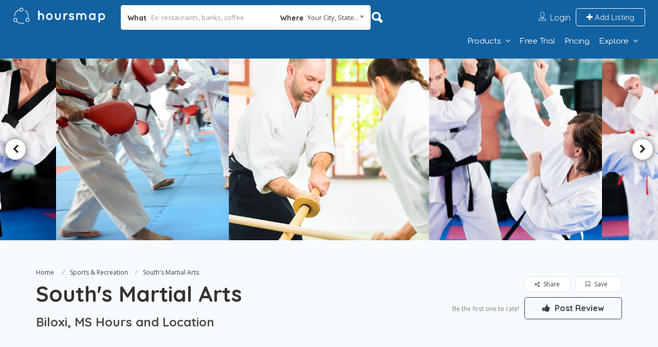

--- FILE ---
content_type: text/html; charset=utf-8
request_url: https://www.google.com/recaptcha/api2/aframe
body_size: 267
content:
<!DOCTYPE HTML><html><head><meta http-equiv="content-type" content="text/html; charset=UTF-8"></head><body><script nonce="YfMKlUJj6SHCtmuUicuEbA">/** Anti-fraud and anti-abuse applications only. See google.com/recaptcha */ try{var clients={'sodar':'https://pagead2.googlesyndication.com/pagead/sodar?'};window.addEventListener("message",function(a){try{if(a.source===window.parent){var b=JSON.parse(a.data);var c=clients[b['id']];if(c){var d=document.createElement('img');d.src=c+b['params']+'&rc='+(localStorage.getItem("rc::a")?sessionStorage.getItem("rc::b"):"");window.document.body.appendChild(d);sessionStorage.setItem("rc::e",parseInt(sessionStorage.getItem("rc::e")||0)+1);localStorage.setItem("rc::h",'1769284096434');}}}catch(b){}});window.parent.postMessage("_grecaptcha_ready", "*");}catch(b){}</script></body></html>